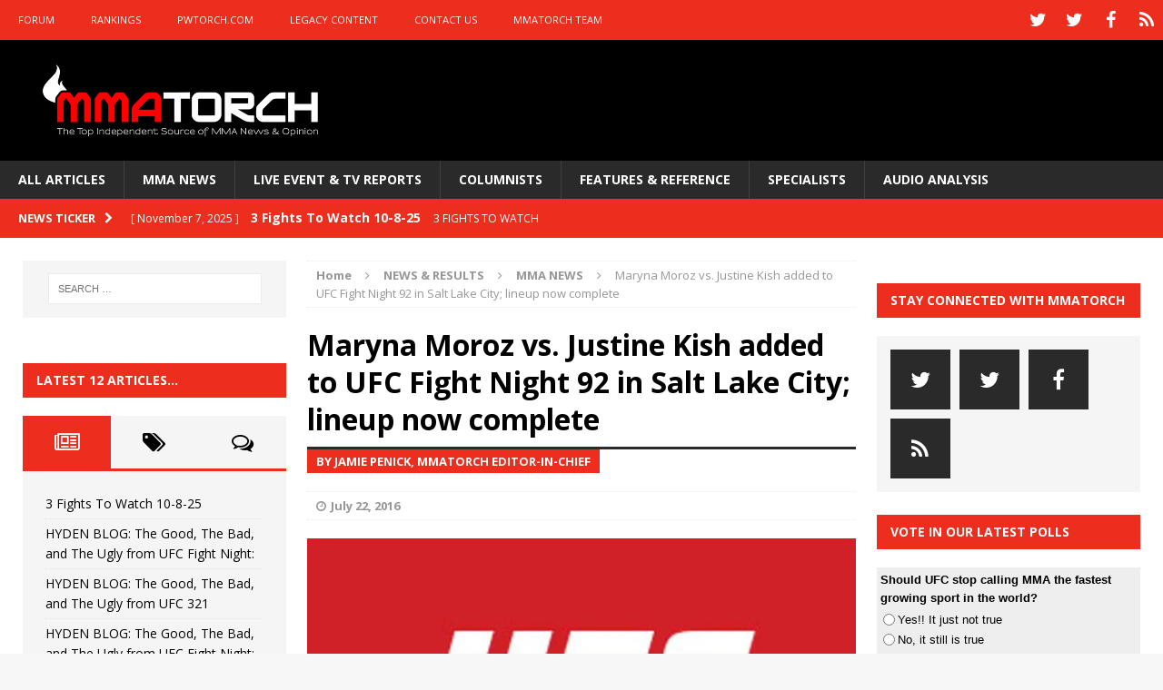

--- FILE ---
content_type: text/html; charset=utf-8
request_url: https://www.google.com/recaptcha/api2/aframe
body_size: 268
content:
<!DOCTYPE HTML><html><head><meta http-equiv="content-type" content="text/html; charset=UTF-8"></head><body><script nonce="lV-1O85w4gEkeJzWwBw8_w">/** Anti-fraud and anti-abuse applications only. See google.com/recaptcha */ try{var clients={'sodar':'https://pagead2.googlesyndication.com/pagead/sodar?'};window.addEventListener("message",function(a){try{if(a.source===window.parent){var b=JSON.parse(a.data);var c=clients[b['id']];if(c){var d=document.createElement('img');d.src=c+b['params']+'&rc='+(localStorage.getItem("rc::a")?sessionStorage.getItem("rc::b"):"");window.document.body.appendChild(d);sessionStorage.setItem("rc::e",parseInt(sessionStorage.getItem("rc::e")||0)+1);localStorage.setItem("rc::h",'1762625602980');}}}catch(b){}});window.parent.postMessage("_grecaptcha_ready", "*");}catch(b){}</script></body></html>

--- FILE ---
content_type: text/css
request_url: https://mmatorch.com/desktop/wp-content/plugins/pw-styles/style.css?ver=6.8.3
body_size: 159
content:
h2.mh-slider-title a {
	color: #FFF;
}

.widget_rss ul li a.rsswidget {
	display: block;
	margin-bottom: 10px;
	padding-bottom: 10px;
	border-bottom: 1px solid #ebebeb;
	font-weight: bold;
}